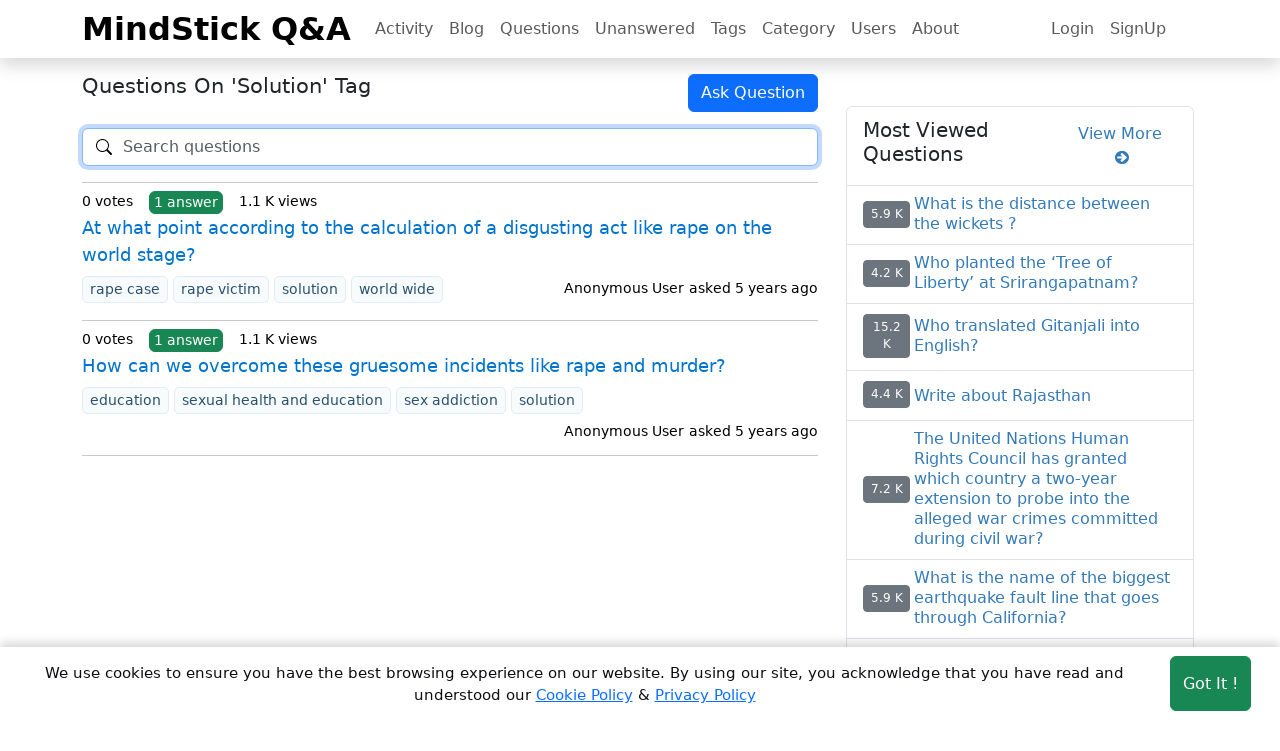

--- FILE ---
content_type: text/html; charset=utf-8
request_url: https://answers.mindstick.com/qa/tags/solution
body_size: 6976
content:


<!DOCTYPE html>
<html lang="en" >
<head>
    <meta charset="utf-8" />
    <title>Recent questions in &#39;solution&#39; tag  – MindStick Q&amp;A</title>

    <link rel="shortcut icon" href="/favicon.ico" type="image/x-icon" />
    <link rel="apple-touch-icon" href="/Images/apple-touch-icon-min.png">
    <link rel="image_src" href="/Images/apple-touch-icon-min.png">
    <meta name="viewport" content="width=device-width, height=device-height, initial-scale=1.0, minimum-scale=1.0">
    <meta name="last-updated" content="2026-02-03T10:18:52" />
    <meta http-equiv="X-UA-Compatible" content="IE=edge" />
    <meta http-equiv="content-language" content="en-us" />
    <meta http-equiv="Content-Type" content="text/html; charset=UTF-8" />
    <meta name="language" content="en" />
    <meta name="Distribution" content="Global" />

        <meta name="robots" content="index, follow">
        <!-- Schema.org markup for Google+ -->
        <meta name="name" itemprop="name" content="Recent questions in &#39;solution&#39; tag  – MindStick Q&amp;A" />
        <meta name="description" itemprop="description" content="Questions on &#39;solution&#39; tag - MindStick Q&amp;A a place to realize and share information. A Perfect platform to raise queries and connect with folks that contribute distinctive insights and quality answers." />
        <meta name="keywords" itemprop="keywords" content="question answer,question answer website,question answer article,the question answer interview,question answer book,question answer database,question answer deep learning" />
        <meta name="image" itemprop="image" content="https://answers.mindstick.com/images/qa-logo.png" />
        <meta name="url" itemprop="url" content="https://answers.mindstick.com/qa/tags/solution" />
        <!-- Twitter Card data -->
        <meta name="twitter:domain" content="https://answers.mindstick.com">
        <meta name="twitter:card" content="summary" />
        <meta name="twitter:title" content="Recent questions in &#39;solution&#39; tag  – MindStick Q&amp;A" />
        <meta name="twitter:description" content="Questions on &#39;solution&#39; tag - MindStick Q&amp;A a place to realize and share information. A Perfect platform to raise queries and connect with folks that contribute distinctive insights and quality answers." />
        <meta name="twitter:image" content="https://answers.mindstick.com/images/qa-logo.png" />
        <meta name="twitter:url" content="https://answers.mindstick.com/qa/tags/solution" />
        <meta name="twitter:creator" content="@_MindStick_">
        <meta name="twitter:site" content="@_MindStick_" />
        <!-- Open Graph data -->
        <meta property="og:title" content="Recent questions in &#39;solution&#39; tag  – MindStick Q&amp;A" />
        <meta property="og:description" content="Questions on &#39;solution&#39; tag - MindStick Q&amp;A a place to realize and share information. A Perfect platform to raise queries and connect with folks that contribute distinctive insights and quality answers." />
        <meta property="og:image" content="https://answers.mindstick.com/images/qa-logo.png" />
        <meta property="og:url" content="https://answers.mindstick.com/qa/tags/solution" />
        <link rel="canonical" href="https://answers.mindstick.com/qa/tags/solution" />
        <link rel="alternate" hreflang="en-gb" href="https://answers.mindstick.com/qa/tags/solution" />
        <link rel="alternate" hreflang="en-us" href="https://answers.mindstick.com/qa/tags/solution" />
        <link rel="alternate" hreflang="en" href="https://answers.mindstick.com/qa/tags/solution" />
        <link rel="alternate" hreflang="de" href="https://answers.mindstick.com/qa/tags/solution" />
        <link rel="alternate" hreflang="fr" href="https://answers.mindstick.com/qa/tags/solution" />
        <link rel="alternate" hreflang="it" href="https://answers.mindstick.com/qa/tags/solution" />
        <link rel="alternate" hreflang="es" href="https://answers.mindstick.com/qa/tags/solution" />
        <link rel="alternate" hreflang="x-default" href="https://answers.mindstick.com/qa/tags/solution" />


    <link href="/content/bootstrap.min.css" rel="stylesheet" />
    <link href="/content/font-awesome.min.css" rel="stylesheet" />

    <link href="/content/site.min.css" rel="stylesheet"/>


    <link href="/Content/site.css" rel="stylesheet" />
    <script src="/scripts/jquery-3.7.1.min.js"></script>

    <!-- application/ld+json script-->
        <script type="application/ld+json">
        [{
          "@context": "https://schema.org/",
          "@type": "WebSite",
          "name": "MindStick Q&A",
          "url": "https://answers.mindstick.com",
          "potentialAction": {
            "@type": "SearchAction",
            "target": "https://answers.mindstick.com/qa/search?search={search_term_string}",
            "query-input": "required name=search_term_string"
          }
        },
        {
          "@context": "https://schema.org",
          "@type": "Organization",
          "name": "MindStick Q&A",
          "alternateName": "Q&A",
          "url": "https://answers.mindstick.com",
          "logo": "https://www.mindstick.com/Images/mindstick-logo.png",
          "contactPoint": {
            "@type": "ContactPoint",
            "telephone": "+91-532-2400505",
            "contactType": "customer service",
            "areaServed": "IN",
            "availableLanguage": ["en","Hindi"]
          },
          "sameAs": [
            "https://www.facebook.com/MindStick-111606255562715/",
            "https://twitter.com/_MindStick_",
            "https://www.linkedin.com/company/mindstick-software-pvt.-ltd./"
          ]
        }]
        </script>


        <script async src="https://www.googletagmanager.com/gtag/js?id=G-1XLPZTHYYT"></script>
        <script>
            window.dataLayer = window.dataLayer || [];
            function gtag() { dataLayer.push(arguments); }
            gtag('js', new Date());
            gtag('config', 'G-1XLPZTHYYT');
        </script>
            <script>
                window.dataLayer = window.dataLayer || [];
                function gtag() { dataLayer.push(arguments); }
                gtag('consent', 'default', {
                    'ad_storage': 'denied',
                    'analytics_storage': 'denied'
                });
            </script>
        <script>
            (function (i, s, o, g, r, a, m) {
                i['GoogleAnalyticsObject'] = r; i[r] = i[r] || function () {
                    (i[r].q = i[r].q || []).push(arguments)
                }, i[r].l = 1 * new Date(); a = s.createElement(o),
                    m = s.getElementsByTagName(o)[0]; a.async = 1; a.src = g; m.parentNode.insertBefore(a, m)
            })(window, document, 'script', '//www.google-analytics.com/analytics.js', 'ga');

            ga('create', 'UA-18702585-1', 'auto');
            ga('send', 'pageview');
        </script>

</head>

<body data-is-login="False" >
    <div class="main-div">
        <!--Header section-->   
        <nav class="navbar navbar-expand-lg  sticky-top navbar-light bg-white m-auto p-0 shadow">
	        <div class="container position-relative">
                <a class="navbar-brand fs-2 fw-bolder your-views-btn" href="/">MindStick Q&amp;A</a>
	            <div class="d-flex justify-content-end">
	    	        <button class="navbar-toggler border-0" type="button" data-bs-toggle="collapse" data-bs-target="#navbar" aria-controls="navbarNavDropdown" aria-expanded="false" aria-label="Toggle navigation">
	    	        <span class="navbar-toggler-icon"></span>
	    	        </button>
	            </div>
                <div class="qa-navbar collapse navbar-collapse mx-auto bg-white" id="navbar">
	    	        <!--Left side menu button-->
                    <ul class="navbar-nav me-auto">
                        <li class="nav-item nav-home">
                            <a class="nav-link" href="/qa/activity">Activity</a>
                        </li>
                        <li class="nav-item nav-home">
                            <a class="nav-link" href="/blog">Blog</a>
                        </li>
                        <li class="nav-item">
                            <a class="nav-link" href="/qa/questions">Questions</a>
                        </li>
                        <li class="nav-item">
                            <a class="nav-link" href="/qa/unanswered">Unanswered</a>
                        </li>
                        <li class="nav-item">
                            <a class="nav-link" href="/qa/tags">Tags</a>
                        </li>
                        <li class="nav-item">
                            <a class="nav-link" href="/qa/categories">Category</a>
                        </li>
                        <li class="nav-item">
                            <a class="nav-link" href="/qa/users">Users</a>
                        </li>
                        <li class="nav-item">
                            <a class="nav-link" href="/home/about">About</a>
                        </li>
                    </ul>
		            <!--Right side  menu button-->
		            <ul class="navbar-nav d-flex me-0 me-md-1 me-lg-2 me-xl-4 me-xxl-5 gap-3">
                            <li class="nav-item">
		                        <a class="nav-link" href="/account/login">Login</a>
		                    </li>
                            <li class="nav-item">
		                        <a class="nav-link" href="/account/register">SignUp</a>
		                    </li>

		                </ul>
	            </div>
	        </div>
        </nav>

        <div class="render-div">
            

 
<div class="container">
    <div class="row ">
        <div class="col-12 col-lg-8">
                <div class="d-flex flex-column flex-md-row mt-3">
                    <div class="text-start">
                        <h1 class="headerTitle d-flex">
                            <span class="text-capitalize"> Questions on &#39;solution&#39; tag  </span>
                            <span class="ms-auto">



                            </span>
                        </h1>
                    </div>
                    <div class="ms-auto">
                        <a class="btn btn-primary " href="/qa/ask" target="_blank">Ask Question</a>
                    </div>
                </div>

            <!--Search box-->
            <div class="my-3">
                <form method="get" action="/qa/search">
                    <input type="search" name="search" class="form-control" placeholder="Search questions" autofocus="autofocus"/>
                </form>
            </div>

            <hr class="m-0"/>
            <div class="question-list mb-3 qa-part-q-list">
                    <div itemscope itemtype="https://schema.org/BreadcrumbList">
<div class="question-list-item py-1 py-md-2 ">
    <div class="question-list-item-stats d-flex text-black-50">

        <div class="qa-netvote-count me-2">
            <span class="qa-netvote-count-data" id="vote-93136">0</span>
            <span class="qa-netvote-count-pad"> votes</span>
        </div>
        <div class="qa-a-count mx-2 border px-1 rounded border-success  bg-success text-white" >
            <span class="qa-a-count-data">1</span>
            <span class="qa-a-count-pad"> answer</span>
        </div>
        <div class="qa-view-count mx-2 " >
            <span class="qa-view-count-data total-views">1129</span>
            <span class="qa-view-count-pad"> views</span>
        </div>
    </div>
    <div class="question-list-item-main">
        
        <!--question details-->
        <div itemprop="itemListElement" itemscope itemtype="https://schema.org/ListItem" class="question-item-title mb-2 text-break">
            <a itemprop="item" href="/qa/93136/at-what-point-according-to-the-calculation-of-a-disgusting-act-like-rape-on-the-world-stage" title="At what point according to the calculation of a disgusting act like rape on the world stage?">
                <span itemprop="name" class="text-break">At what point according to the calculation of a disgusting act like rape on the world stage?</span>
            </a>
            <meta itemprop="position" content="1" />
        </div>

        <!--tag list-->
        <div class="question-item-tags my-1 d-flex flex-wrap">
            <div class="text-start">
                <ul class="question-tags-list">
                        <li class="question-tags-list-item">
                            <a href="/qa/tags/rape-case" class="qa-tag-link" title="rape case">rape case</a>
                        </li>
                        <li class="question-tags-list-item">
                            <a href="/qa/tags/rape-victim" class="qa-tag-link" title="rape victim">rape victim</a>
                        </li>
                        <li class="question-tags-list-item">
                            <a href="/qa/tags/solution" class="qa-tag-link" title="solution">solution</a>
                        </li>
                        <li class="question-tags-list-item">
                            <a href="/qa/tags/world-wide" class="qa-tag-link" title="world wide">world wide</a>
                        </li>
                </ul>
            </div>
            <!--author details-->
            <div class="ms-auto text-wrap">
                <div class="d-flex text-wrap">
                    <div class="qa-q-item-avatar">
                    <a href="/qa/user/278579/sanat-shukla" class="qa-avatar-link">



                    </a>
                </div>

                    <div class="qa-q-item-meta text-black ms-1">
                            <small>Anonymous User</small>
                        <span class="qa-q-item-where">
                            <small class="qa-q-item-where-pad"> asked </small>
                        </span>
                        <small>5 years ago</small>
                    </div>
                </div>
            </div>
        </div>
        
        
    </div>
</div>

                            <hr class="my-1 my-md-0" />
<div class="question-list-item py-1 py-md-2 ">
    <div class="question-list-item-stats d-flex text-black-50">

        <div class="qa-netvote-count me-2">
            <span class="qa-netvote-count-data" id="vote-93135">0</span>
            <span class="qa-netvote-count-pad"> votes</span>
        </div>
        <div class="qa-a-count mx-2 border px-1 rounded border-success  bg-success text-white" >
            <span class="qa-a-count-data">1</span>
            <span class="qa-a-count-pad"> answer</span>
        </div>
        <div class="qa-view-count mx-2 " >
            <span class="qa-view-count-data total-views">1070</span>
            <span class="qa-view-count-pad"> views</span>
        </div>
    </div>
    <div class="question-list-item-main">
        
        <!--question details-->
        <div itemprop="itemListElement" itemscope itemtype="https://schema.org/ListItem" class="question-item-title mb-2 text-break">
            <a itemprop="item" href="/qa/93135/how-can-we-overcome-these-gruesome-incidents-like-rape-and-murder" title="How can we overcome these gruesome incidents like rape and murder?">
                <span itemprop="name" class="text-break">How can we overcome these gruesome incidents like rape and murder?</span>
            </a>
            <meta itemprop="position" content="2" />
        </div>

        <!--tag list-->
        <div class="question-item-tags my-1 d-flex flex-wrap">
            <div class="text-start">
                <ul class="question-tags-list">
                        <li class="question-tags-list-item">
                            <a href="/qa/tags/education" class="qa-tag-link" title="education">education</a>
                        </li>
                        <li class="question-tags-list-item">
                            <a href="/qa/tags/sexual-health-and-education" class="qa-tag-link" title="sexual health and education">sexual health and education</a>
                        </li>
                        <li class="question-tags-list-item">
                            <a href="/qa/tags/sex-addiction" class="qa-tag-link" title="sex addiction">sex addiction</a>
                        </li>
                        <li class="question-tags-list-item">
                            <a href="/qa/tags/solution" class="qa-tag-link" title="solution">solution</a>
                        </li>
                </ul>
            </div>
            <!--author details-->
            <div class="ms-auto text-wrap">
                <div class="d-flex text-wrap">
                    <div class="qa-q-item-avatar">
                    <a href="/qa/user/278579/sanat-shukla" class="qa-avatar-link">



                    </a>
                </div>

                    <div class="qa-q-item-meta text-black ms-1">
                            <small>Anonymous User</small>
                        <span class="qa-q-item-where">
                            <small class="qa-q-item-where-pad"> asked </small>
                        </span>
                        <small>5 years ago</small>
                    </div>
                </div>
            </div>
        </div>
        
        
    </div>
</div>

                            <hr class="my-1 my-md-0" />
                    </div>
            </div>

                <div class="d-flex justify-content-end py-1">
                </div>                


            <div class="my-2 pb-4">


<!-- add manager code-->
    <!-- Header -->
    <!-- Top Horizontal -->    <!-- /21823969693/MS-NOV2019 -->

            </div>
               
            </div>
        <!--Side bar -->
        <div class="col-12 col-lg-4 px-0 px-lg-3 side-bar-link">
            <div class="">


<!-- add manager code-->
    <!-- Right Square -->   
    <div style='width: 100%;' class="my-0 my-md-2 d-none d-md-block">
        

        

        <!-- /21823969693/MS-TOP-Square-Nov-19 -->
        

    </div>
        <div class="minstick-ads" data-type="squre">
        </div>

            </div>
            <div class="d-flex flex-column my-4 mt-5 px-2 px-md-0">
                <div class="sidebar-most-viewd-question-list">
                </div>
                <div class="sidebar-tag-list mt-3">
                </div>
                <div class="sidebar-yourviews-list mt-3">
                </div>
            </div>

        </div>
    </div>
</div> 


 

        </div>
<!--Footer section-->
<footer class="container-fluid py-5 mt-5 footer-area" >
    <div class="container p-0">
            <div class="row g-3">
                <div class="col-12 col-md-4 col-lg-3 ">
                    <h5 class="header">MINDSTICK Q&A</h5>
                    <div class="d-flex flex-row flex-md-column flex-wrap">
                        <a class="nav-link me-3 me-md-0" href="/qa/activity">Activity</a>
                        <a class="nav-link me-3 me-md-0" href="/qa/questions">Questions</a>                  
                        <a class="nav-link me-3 me-md-0" href="/qa/unanswered">Unanswered</a>                    
                    </div>
                    <h5 class="mt-2 header">MindStick Networks</h5>
                    <div class="d-flex flex-row flex-md-column flex-wrap">
                        <a class = "nav-link me-3 me-md-0" href="https://www.mindstick.com" title="MindStick" target="_blank">MindStick</a>
                        <a class = "nav-link me-3 me-md-0" href="https://training.mindstick.com/" title="MindStick Training & Development" target="_blank">MindStick Training & Development</a>
                        <a class = "nav-link me-3 me-md-0" href="https://yourviews.mindstick.com" title="MindStick YourViews" target="_blank">YourViews</a>
                                        
                    </div>
                </div>
                <div class="col-12 col-md-4 col-lg-2">
                    <h5 class="header">Company</h5>
                    <div class="d-flex flex-row flex-md-column flex-wrap">
                        <a class="nav-link me-3 me-md-0" href="/home/about">About Us</a> 
                        <a class="nav-link me-3 me-md-0" href="/home/contactus">Contact Us</a>
                        <a class="nav-link me-3 me-md-0" href="/qa/unanswered">Unanswered</a> 
                        <a class="nav-link me-3 me-md-0" href="/qa/tags">Tags</a>
                        <a class="nav-link me-3 me-md-0" href="/qa/categories">Category</a>
		                <a class="nav-link me-3 me-md-0" href="/qa/users">Users</a>                                 
		                <a class="nav-link me-3 me-md-0" href="/qa/help-center">Help</a>
                        <a class="nav-link me-3 me-md-0" href="/business">Business</a>
                    </div>
                </div>
                <div class="col-12 col-md-4 col-lg-2">
                    <h5 class="header">RSS Feed</h5>
                    <div class="d-flex flex-row flex-md-column flex-wrap">
		                <a class="nav-link me-3 me-md-0" href="/home/rssfeed" target="_blank">RSS Feed</a>
                    </div>
                </div>
                <div class="col-12 col-lg-5">
                    <h5 class="header">Location</h5>
                    <div class="">
						<p class="">
                            Software Technology Parks of India, MNNIT Campus, Lucknow Road, Teliarganj, Prayagraj Uttar Pradesh, Pin-211004 INDIA.
                            <br />
                            <span>
						  	    <i class="fa fa-phone px-2 fs-5"></i>+91-532-2400505<br>
						    </span>
                            <span>
						  	    <i class="fa fa-phone px-2 fs-5"></i>+91-8299812988<br>
						    </span>
						</p>

						<p class="pt-1 m-0">
                            969-G Edgewater Blvd,Suite 793 Foster City-94404, CA (USA)
                            <br />
                            <span class="py-1">
                                <i class="fa fa-phone px-2 fs-5"></i>+1-650-242-0133
						    </span>
						</p>
						<p class="m-0 pt-1">
						    <a href="mailto:contact@mindstick.com" class=" ">contact@mindstick.com</a>		
						</p>
                        <p class="pt-1">
                            <a href="mailto:advertisement@mindstick.com" class="">advertisement@mindstick.com</a>
                        </p>
					</div>
                </div>
            </div>
            <!--copy right section -->
            <div class="row text-center">
		        <div class="col-12 col-md-9 py-1">
			        <p class="text-start footer-area"> 
				        <i class="fa fa-copyright"></i> Copyright 2010 - 2026  MindStick Software Pvt. Ltd. All Rights Reserved 
				        <a href="/home/privacypolicy" target="_blank" class="">Privacy Policy</a> | 
				        <a href="/home/termsconditions" target="_blank" class="">Terms & Conditions</a> |
                        <a target="_blank" class="" href="/cookie-policy">Cookie policy</a> |
                        Powered by <a href="https://www.mindstick.com" target="_blank" class="">MindStick</a>
			        </p>
		        </div>
		        <div class="col-12 col-md-3 pt-2 pt-md-0 text-center" style="cursor: pointer;">
			        <a href="https://www.facebook.com/pages/MindStick-Software-Pvt-Ltd/111606255562715" aria-label="facebook link" target="_blank" class="btn text-decoration-none link-secondary icon-fb">
				        <i class="fa fa-facebook fs-5"></i>
			        </a>
			        <a href="https://twitter.com/_MindStick_" aria-label="twitter link" target="_blank" class="btn text-decoration-none link-secondary icon-tw">
				        <i class="fa fa-twitter fs-5"></i>
			        </a>
			        <a href="https://www.linkedin.com/company/mindstick-software-pvt.-ltd./" aria-label="linkedin link" target="_blank" class="btn text-decoration-none link-secondary icon-ln">
				        <i class="fa fa-linkedin fs-5"></i>
			        </a>
		        </div>
	        </div>
        </div>
</footer>

    </div>
    <div class="cookie-consent  show-consent" id="cookie-banner">
        <span class="cookie-text">We use cookies to ensure you have the best browsing experience on our website. By using our site, you
                acknowledge that you have read and understood our
                <a href="/cookie-policy" target="_blank"><u>Cookie Policy</u></a> &
                <a href="/home/privacypolicy" target="_blank"><u>Privacy Policy</u></a>
        </span>
        <button aria-label="Accept cookies" class="btn btn-success consent-btn mt-3 mt-md-0 ms-auto" id="accept-cookies">Got It !</button>
    </div>
    <div class="modal fade" id='modelDialog'>
        <div class="modal-dialog modal-dialog-centered">
            <div id='modelContent'></div>
        </div>
    </div>

    <script src="/scripts/popper.min.js"></script>
    <script src="/scripts/bootstrap.min.js"></script>

    <script src="/content/dynamic-modal-management.min.js"></script>

    <script src="/content/mindstick-qa.min.js"></script>



    <script src="/content/update-sidebar-script.min.js"></script>


        <!--Add Cookie -->
        <script>
            document.addEventListener("DOMContentLoaded", function () {
            const cookieBanner = document.getElementById("cookie-banner");
            const acceptButton = document.getElementById("accept-cookies");

                // Check if user has already accepted cookies
                if (localStorage.getItem("cookieConsent") === "true" && 'False' == 'True') {
                cookieBanner.style.display = "none";
            }

                // Handle button click
            acceptButton.addEventListener("click", function () {
                localStorage.setItem("cookieConsent", "true");
                document.cookie = "cookieConsent=true; path=/; max-age=2592000";
                cookieBanner.style.display = "none";
            });
            });
        document.getElementById("accept-cookies")
            .addEventListener("click", function () {
                gtag('consent', 'update', {
                    'ad_storage': 'granted',
                    'analytics_storage': 'granted'
                });
            });
        </script>
        <!--End Cookie -->

</body>
</html>


--- FILE ---
content_type: text/html; charset=utf-8
request_url: https://answers.mindstick.com/base/topquestion
body_size: 1294
content:
    <ul class="list-group">
      <li class="list-group-item d-flex justify-content-between align-items-center">
        <h5>Most Viewed Questions</h5>
        <span>
            <a class="btn btn-link" href="/qa/questions/views">
                View More
                <span class="ms-1">
                    <i class="fa fa-arrow-circle-right"></i>
                </span>
            </a>
        </span>
      </li>
		    <li class="list-group-item d-flex justify-content-between align-items-center">
                <div class="answer-votes ">
                    <small class="p-1 total-views rounded-1 border bg-secondary border-secondary d-block">5884</small>
                </div>
                <div class="side-bar-links-area  text-break">
                    <a href="/qa/48225/what-is-the-distance-between-the-wickets" title="What is the distance between the wickets ?" class="side-bar-links ">
                        What is the distance between the wickets ?
                    </a>
                </div>
            </li>
		    <li class="list-group-item d-flex justify-content-between align-items-center">
                <div class="answer-votes ">
                    <small class="p-1 total-views rounded-1 border bg-secondary border-secondary d-block">4196</small>
                </div>
                <div class="side-bar-links-area  text-break">
                    <a href="/qa/39486/who-planted-the-tree-of-liberty-at-srirangapatnam" title="Who planted the ‘Tree of Liberty’ at Srirangapatnam?" class="side-bar-links ">
                        Who planted the ‘Tree of Liberty’ at Srirangapatnam?
                    </a>
                </div>
            </li>
		    <li class="list-group-item d-flex justify-content-between align-items-center">
                <div class="answer-votes ">
                    <small class="p-1 total-views rounded-1 border bg-secondary border-secondary d-block">15239</small>
                </div>
                <div class="side-bar-links-area  text-break">
                    <a href="/qa/49694/who-translated-gitanjali-into-english" title="Who translated Gitanjali into English?" class="side-bar-links ">
                        Who translated Gitanjali into English?
                    </a>
                </div>
            </li>
		    <li class="list-group-item d-flex justify-content-between align-items-center">
                <div class="answer-votes ">
                    <small class="p-1 total-views rounded-1 border bg-secondary border-secondary d-block">4433</small>
                </div>
                <div class="side-bar-links-area  text-break">
                    <a href="/qa/92775/write-about-rajasthan" title="Write about Rajasthan" class="side-bar-links ">
                        Write about Rajasthan
                    </a>
                </div>
            </li>
		    <li class="list-group-item d-flex justify-content-between align-items-center">
                <div class="answer-votes ">
                    <small class="p-1 total-views rounded-1 border bg-secondary border-secondary d-block">7222</small>
                </div>
                <div class="side-bar-links-area  text-break">
                    <a href="/qa/44594/the-united-nations-human-rights-council-has-granted-which-country-a-two-year-extension-to-probe-into-the-alleged-war-crimes-committed-during-civil-war" title=" The United Nations Human Rights Council has granted which country a two-year extension to probe into the alleged war crimes committed during civil war?" class="side-bar-links ">
                         The United Nations Human Rights Council has granted which country a two-year extension to probe into the alleged war crimes committed during civil war?
                    </a>
                </div>
            </li>
		    <li class="list-group-item d-flex justify-content-between align-items-center">
                <div class="answer-votes ">
                    <small class="p-1 total-views rounded-1 border bg-secondary border-secondary d-block">5934</small>
                </div>
                <div class="side-bar-links-area  text-break">
                    <a href="/qa/34993/what-is-the-name-of-the-biggest-earthquake-fault-line-that-goes-through-california" title="What is the name of the biggest earthquake fault line that goes through California?" class="side-bar-links ">
                        What is the name of the biggest earthquake fault line that goes through California?
                    </a>
                </div>
            </li>
		    <li class="list-group-item d-flex justify-content-between align-items-center">
                <div class="answer-votes ">
                    <small class="p-1 total-views rounded-1 border bg-secondary border-secondary d-block">7185</small>
                </div>
                <div class="side-bar-links-area  text-break">
                    <a href="/qa/37743/how-do-i-unvote-on-a-twitter-pole" title="How do I unvote on a Twitter pole?" class="side-bar-links ">
                        How do I unvote on a Twitter pole?
                    </a>
                </div>
            </li>
		    <li class="list-group-item d-flex justify-content-between align-items-center">
                <div class="answer-votes ">
                    <small class="p-1 total-views rounded-1 border bg-secondary border-secondary d-block">5873</small>
                </div>
                <div class="side-bar-links-area  text-break">
                    <a href="/qa/98616/what-is-the-most-invaded-country-in-history" title="What is the most invaded country in history?" class="side-bar-links ">
                        What is the most invaded country in history?
                    </a>
                </div>
            </li>
		    <li class="list-group-item d-flex justify-content-between align-items-center">
                <div class="answer-votes ">
                    <small class="p-1 total-views rounded-1 border bg-secondary border-secondary d-block">4597</small>
                </div>
                <div class="side-bar-links-area  text-break">
                    <a href="/qa/93116/how-to-fix-d-link-router-firmware-update-failed-issue" title="How to fix D-link router firmware update failed issue?" class="side-bar-links ">
                        How to fix D-link router firmware update failed issue?
                    </a>
                </div>
            </li>
		    <li class="list-group-item d-flex justify-content-between align-items-center">
                <div class="answer-votes ">
                    <small class="p-1 total-views rounded-1 border bg-secondary border-secondary d-block">4847</small>
                </div>
                <div class="side-bar-links-area  text-break">
                    <a href="/qa/99791/how-to-manage-and-customize-the-keyboard-settings-on-an-iphone-including-language-and-autocorrect" title="How to manage and customize the keyboard settings on an iPhone, including language, and autocorrect?" class="side-bar-links ">
                        How to manage and customize the keyboard settings on an iPhone, including language, and autocorrect?
                    </a>
                </div>
            </li>
		    <li class="list-group-item d-flex justify-content-between align-items-center">
                <div class="answer-votes ">
                    <small class="p-1 total-views rounded-1 border bg-secondary border-secondary d-block">4527</small>
                </div>
                <div class="side-bar-links-area  text-break">
                    <a href="/qa/96562/what-are-the-basic-functions-of-ms-word" title="What are the basic functions of MS Word?" class="side-bar-links ">
                        What are the basic functions of MS Word?
                    </a>
                </div>
            </li>
		    <li class="list-group-item d-flex justify-content-between align-items-center">
                <div class="answer-votes ">
                    <small class="p-1 total-views rounded-1 border bg-secondary border-secondary d-block">4441</small>
                </div>
                <div class="side-bar-links-area  text-break">
                    <a href="/qa/51944/what-is-the-maximum-temperature-measured-by-a-mercury-thermometer" title="What is the maximum temperature measured by a mercury thermometer?" class="side-bar-links ">
                        What is the maximum temperature measured by a mercury thermometer?
                    </a>
                </div>
            </li>
    </ul>


        

--- FILE ---
content_type: text/html; charset=utf-8
request_url: https://answers.mindstick.com/base/recentyourviews
body_size: 1062
content:
    <ul class="list-group">
      <li class="list-group-item d-flex justify-content-between align-items-center">
        <h5>Latest Views</h5>
        <span>
            <a class="btn btn-link" href="https://yourviews.mindstick.com/view/views">
                View More
                <span class="ms-1">
                    <i class="fa fa-arrow-circle-right"></i>
                </span>
            </a>
        </span>
      </li>
		    <li class="list-group-item d-flex justify-content-between align-items-center">
                <div class="side-bar-image ">
                    <a href="https://yourviews.mindstick.com/view/88396/how-ai-is-changing-smartphone-user-experience" title="How AI Is Changing Smartphone User Experience" target="_blank"> 
                        <img  loading="lazy"  
                            src= "https://yourviews.mindstick.com/ViewSolution/dd2c8157-7ce2-40f3-80c7-843ef05df7dd/thumbnail/sidebar.jpg" 
                            class="img-responsive" 
                            style="width: 60px; height:60px;" 
                            onerror="this.src='https://yourviews.mindstick.com/images/yourviews70.png'" 
                            alt="How AI Is Changing Smartphone User Experience" /> 
                    </a>
                </div>
                <div class="side-bar-links-area text-break">
                    <a href="https://yourviews.mindstick.com/view/88396/how-ai-is-changing-smartphone-user-experience" target="_blank" title="How AI Is Changing Smartphone User Experience" class="side-bar-links ">
                        How AI Is Changing Smartphone User Experience
                    </a>
                </div>
            </li>
		    <li class="list-group-item d-flex justify-content-between align-items-center">
                <div class="side-bar-image ">
                    <a href="https://yourviews.mindstick.com/view/88395/chatgpt-vs-google-gemini-vs-copilot-which-ai-is-best" title="ChatGPT vs Google Gemini vs Copilot: Which AI Is Best?" target="_blank"> 
                        <img  loading="lazy"  
                            src= "https://yourviews.mindstick.com/ViewSolution/407b5e4a-52ee-4210-b442-13fa3baa216b/thumbnail/sidebar.png" 
                            class="img-responsive" 
                            style="width: 60px; height:60px;" 
                            onerror="this.src='https://yourviews.mindstick.com/images/yourviews70.png'" 
                            alt="ChatGPT vs Google Gemini vs Copilot: Which AI Is Best?" /> 
                    </a>
                </div>
                <div class="side-bar-links-area text-break">
                    <a href="https://yourviews.mindstick.com/view/88395/chatgpt-vs-google-gemini-vs-copilot-which-ai-is-best" target="_blank" title="ChatGPT vs Google Gemini vs Copilot: Which AI Is Best?" class="side-bar-links ">
                        ChatGPT vs Google Gemini vs Copilot: Which AI Is Best?
                    </a>
                </div>
            </li>
		    <li class="list-group-item d-flex justify-content-between align-items-center">
                <div class="side-bar-image ">
                    <a href="https://yourviews.mindstick.com/view/88394/the-impact-of-child-labour-on-the-right-to-education-of-children" title="The Impact of Child Labour on the Right to Education of Children" target="_blank"> 
                        <img  loading="lazy"  
                            src= "https://yourviews.mindstick.com/ViewSolution/4919791b-ffd0-466d-8809-c2e047cdac88/thumbnail/sidebar.jpg" 
                            class="img-responsive" 
                            style="width: 60px; height:60px;" 
                            onerror="this.src='https://yourviews.mindstick.com/images/yourviews70.png'" 
                            alt="The Impact of Child Labour on the Right to Education of Children" /> 
                    </a>
                </div>
                <div class="side-bar-links-area text-break">
                    <a href="https://yourviews.mindstick.com/view/88394/the-impact-of-child-labour-on-the-right-to-education-of-children" target="_blank" title="The Impact of Child Labour on the Right to Education of Children" class="side-bar-links ">
                        The Impact of Child Labour on the Right to Education of Children
                    </a>
                </div>
            </li>
		    <li class="list-group-item d-flex justify-content-between align-items-center">
                <div class="side-bar-image ">
                    <a href="https://yourviews.mindstick.com/view/88393/ai-humanity-s-greatest-invention-or-final-mistake" title="AI: Humanity’s Greatest Invention or Final Mistake?" target="_blank"> 
                        <img  loading="lazy"  
                            src= "https://yourviews.mindstick.com/ViewSolution/e3340fd5-2ad3-4f94-aebf-fcaad3173545/thumbnail/sidebar.jpg" 
                            class="img-responsive" 
                            style="width: 60px; height:60px;" 
                            onerror="this.src='https://yourviews.mindstick.com/images/yourviews70.png'" 
                            alt="AI: Humanity’s Greatest Invention or Final Mistake?" /> 
                    </a>
                </div>
                <div class="side-bar-links-area text-break">
                    <a href="https://yourviews.mindstick.com/view/88393/ai-humanity-s-greatest-invention-or-final-mistake" target="_blank" title="AI: Humanity’s Greatest Invention or Final Mistake?" class="side-bar-links ">
                        AI: Humanity’s Greatest Invention or Final Mistake?
                    </a>
                </div>
            </li>
		    <li class="list-group-item d-flex justify-content-between align-items-center">
                <div class="side-bar-image ">
                    <a href="https://yourviews.mindstick.com/view/88391/how-to-perform-a-complete-seo-audit-step-by-step" title="How to Perform a Complete SEO Audit Step-by-Step" target="_blank"> 
                        <img  loading="lazy"  
                            src= "https://yourviews.mindstick.com/ViewSolution/2172aa29-5631-4c4c-85c9-30dc8a210b3a/thumbnail/sidebar.jpg" 
                            class="img-responsive" 
                            style="width: 60px; height:60px;" 
                            onerror="this.src='https://yourviews.mindstick.com/images/yourviews70.png'" 
                            alt="How to Perform a Complete SEO Audit Step-by-Step" /> 
                    </a>
                </div>
                <div class="side-bar-links-area text-break">
                    <a href="https://yourviews.mindstick.com/view/88391/how-to-perform-a-complete-seo-audit-step-by-step" target="_blank" title="How to Perform a Complete SEO Audit Step-by-Step" class="side-bar-links ">
                        How to Perform a Complete SEO Audit Step-by-Step
                    </a>
                </div>
            </li>
    </ul>

